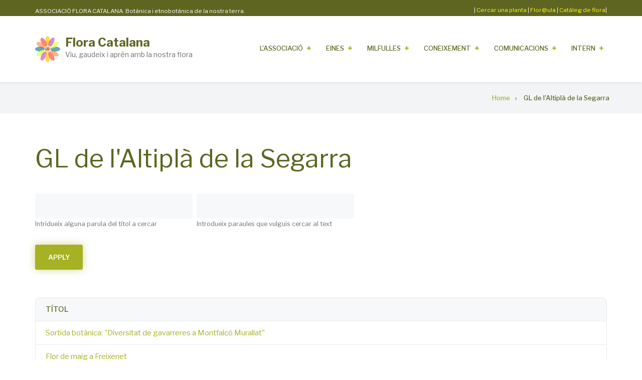

--- FILE ---
content_type: text/html; charset=UTF-8
request_url: https://floracatalana.cat/drupal843/taxonomy/term/548?title=&body_value=&page=1
body_size: 11573
content:
<!DOCTYPE html>
<html lang="en" dir="ltr">
  <head>
    <meta charset="utf-8" />
<meta name="Generator" content="Drupal 9 (https://www.drupal.org)" />
<meta name="MobileOptimized" content="width" />
<meta name="HandheldFriendly" content="true" />
<meta name="viewport" content="width=device-width, initial-scale=1.0" />
<link rel="icon" href="/drupal843/sites/default/files/logo.png" type="image/png" />
<link rel="alternate" type="application/rss+xml" title="GL de l&amp;#039;Altiplà de la Segarra" href="http://floracatalana.cat/drupal843/taxonomy/term/548/feed?title=&amp;body_value=" />

    <title>GL de l&#039;Altiplà de la Segarra | Flora Catalana</title>
    <link rel="stylesheet" media="all" href="/drupal843/sites/default/files/css/css_G0FgNAtWpx6fIj7fPcdIyisI3gwO5IacWx--r_1cPqg.css" />
<link rel="stylesheet" media="all" href="/drupal843/sites/default/files/css/css_Z1JFeQAQIY48kLzltLJqiJVUxE8ljciRhVuyTUAFUlQ.css" />
<link rel="stylesheet" media="all" href="/drupal843/themes/custom/enterpriseplus/css/components/messages.css?t8ntnj" />
<link rel="stylesheet" media="all" href="/drupal843/sites/default/files/css/css_5l40apSwwRtiywZvBjIXsIHdaLv3HjswQPldS7aWu2U.css" />
<link rel="stylesheet" media="all" href="//fonts.googleapis.com/css?family=Libre+Franklin:300,400,400i,500,500i,600,700&amp;amp;subset=latin-ext" />
<link rel="stylesheet" media="all" href="//fonts.googleapis.com/css?family=Source+Code+Pro&amp;subset=latin,latin-ext" />
<link rel="stylesheet" media="all" href="//fonts.googleapis.com/css?family=PT+Serif:400,700,400italic,700italic&amp;subset=latin,latin-ext" />
<link rel="stylesheet" media="all" href="/drupal843/sites/default/files/css/css_8veqHEKKvNhvgap6lzDZy-CuAegVE-Hr7gGsJqum4fA.css" />
<link rel="stylesheet" media="all" href="/drupal843/themes/custom/enterpriseplus/css/theme/color-lime.css?t8ntnj" />
<link rel="stylesheet" media="all" href="/drupal843/sites/default/files/css/css_AbpHGcgLb-kRsJGnwFEktk7uzpZOCcBY74-YBdrKVGs.css" />

    
  </head>
  <body class="fontyourface layout-no-sidebars wide hff-43 pff-43 sff-43 slff-43 fixed-header-enabled slideout-side-right transparent-header-active path-taxonomy">
        <a href="#main-content" class="visually-hidden focusable skip-link">
      Skip to main content
    </a>
    
      <div class="dialog-off-canvas-main-canvas" data-off-canvas-main-canvas>
    
<div class="page-container">

          <div class="header-container">

                      <div class="clearfix header-top-highlighted region--light-typography region--dark-background">
          <div class="container">
                        <div class="clearfix header-top-highlighted__container fade"
                              data-animate-effect="fadeIn"
              >
              <div class="row">
                                  <div class="col-md-12">
                                        <div class="clearfix header-top-highlighted__section header-top-highlighted-first">
                        <div class="region region-header-top-highlighted-first">
    <div id="block-headercontacte" class="clearfix block block-block-content block-block-contentc9f9b16e-5cc9-440e-9834-be607610bb1f">
  
    
      <div class="content">
      
            <div class="clearfix text-formatted field field--name-body field--type-text-with-summary field--label-hidden field__item"><div style="float:left;margin-top:12px;margin-bottom=9px;width:48%;font-size: calc(0.5em + 0.4vw);">ASSOCIACIÓ FLORA CATALANA. Botànica i etnobotànica de la nostra terra.</div>

<div align="right" style="float:right; width:48%;margin-top:10px;font-size: calc(0.5em + 0.4vw);"><font color="white">|</font> <a href="/flora/cercador-principal" target="blank"><font color="yellow">Cercar una planta</font></a> <font color="white">|</font> <a href="http://floracatalana.site/floraula/login/index.php" target="blank"><font color="yellow">Flor@ula</font></a> <font color="white">|</font> <a href="/flora/cataleg" target="blank"><font color="yellow">Catàleg de flora</font></a><font color="white">|</font></div>
<!-- <a href="https://floracatalana.host/flora/cataleg" target="blank"><font color="white"> Nou Catàleg de flora (en prova) </font></a><font color="yellow">|</font></div> --><!-- <div align="center" style="float:right;padding:1px;padding-top:4px;margin-bottom:11px;background-color:#FDEBD0;border-radius:10px;width:35%;"><a href="http://www.floracatalana.cat/flora/cataleg"><font color="red">&nbsp;&nbsp;&nbsp;&nbsp;CATÀLEG DE FLORA&nbsp;&nbsp;&nbsp;&nbsp;</font></a></div>

<div align="center" style="float:right;margin-right:2%;padding:2px;margin-bottom:11px;background-color:#FFFFFF;width:30%;border-radius: 10px;"><a href="/flora/vasculars/taxonsfinalssinonimsnocodi"><font color="blue">&nbsp;&nbsp;&nbsp;&nbsp;Cercar p. vascular&nbsp;&nbsp;&nbsp;&nbsp;</font></a></div>

<div align="center" style="float:right;margin-right:1%;padding:2px;margin-bottom:11px;background-color:#FFFFFF;width:30%;border-radius: 10px;"><a href="/flora/briofits/taxonsfinalsnocodi"><font color="blue">&nbsp;&nbsp;&nbsp;&nbsp;Cercar briòfit&nbsp;&nbsp;&nbsp;&nbsp;</font></a></div>
</div> --></div>
      
    </div>
  </div>

  </div>

                    </div>
                                      </div>
                                              </div>
            </div>
                      </div>
        </div>
              
      
                      <header role="banner" class="clearfix header region--dark-typography region--white-background fixed-width two-columns">
          <div class="container">
                        <div class="clearfix header__container">
              <div class="row">
                                  <div class="col-md-4">
                                        <div class="clearfix header__section header-first">
                        <div class="region region-header-first">
    <div id="block-enterpriseplus-branding" class="clearfix site-branding block block-system block-system-branding-block">
  
    
    <div class="logo-and-site-name-wrapper clearfix">
          <div class="logo">
        <a href="/drupal843/" title="Home" rel="home" class="site-branding__logo">
          <img src="/drupal843/sites/default/files/logo.png" alt="Home" />
        </a>
      </div>
              <div class="site-name site-branding__name">
        <a href="/drupal843/" title="Home" rel="home">Flora Catalana</a>
      </div>
              <div class="site-slogan site-branding__slogan">Viu, gaudeix i aprèn amb la nostra flora</div>
      </div>
</div>

  </div>

                    </div>
                                      </div>
                                                  <div class="col-md-8">
                                        <div class="clearfix header__section header-second">
                        <div class="region region-header">
    <div id="block-menuprincipal" class="clearfix block block-superfish block-superfishmain">
  
    
      <div class="content">
      
<ul id="superfish-main" class="menu sf-menu sf-main sf-horizontal sf-style-none">
  
<li id="main-menu-link-contenta204e64c-f76d-4562-b264-fc3cb996dd54" class="sf-depth-1 menuparent"><a href="/drupal843/associacio" class="sf-depth-1 menuparent">L&#039;Associació    </a><ul><li id="main-menu-link-content20959ce7-77b5-4d52-b5cf-d53758c19ab2" class="sf-depth-2 sf-no-children"><a href="/drupal843/associacio/floracatalana" class="sf-depth-2">Flora Catalana</a></li><li id="main-menu-link-contenteba3d9bf-b2c0-4e4b-901b-7af167c8fe54" class="sf-depth-2 sf-no-children"><a href="/drupal843/associacio/historiafloracatalana" class="sf-depth-2">Història de Flora Catalana</a></li><li id="main-menu-link-content10de3581-e9dc-4974-9edd-e7b19f95e875" class="sf-depth-2 menuparent"><a href="/drupal843/associacio/organitzacio" class="sf-depth-2 menuparent">Estructura i organització</a><ul><li id="main-menu-link-contentf5708c05-647f-4416-a6c2-e3c5a12bc8a6" class="sf-depth-3 sf-no-children"><a href="/drupal843/associacio/organitzacio/junta" class="sf-depth-3">Junta Directiva </a></li><li id="main-menu-link-content54799e01-cda0-4be3-9ec5-2840ef85ce2f" class="sf-depth-3 sf-no-children"><a href="/drupal843/associacio/organitzacio/comunicacio" title="Grup de Treball de Comunicació" class="sf-depth-3">GT de Comunicació</a></li><li id="main-menu-link-content6383aac7-e479-4814-bff5-0456849a8e01" class="sf-depth-3 menuparent"><a href="/drupal843/associacio/organitzacio/vcletnobotanica" class="sf-depth-3 menuparent">VCL d&#039;Etnobotànica</a><ul><li id="main-menu-link-content8413a709-79ee-488f-b426-6ce55fadc516" class="sf-depth-4 sf-no-children"><a href="/drupal843/associacio/organitzacio/vcletnobotanica/redaccio" title="Grup de Treball de Redacció" class="sf-depth-4">GT d&#039;Editors</a></li><li id="main-menu-link-content06dcbda6-1184-4d20-828a-3c7b46ea5959" class="sf-depth-4 sf-no-children"><a href="/drupal843/associacio/organitzacio/vcletnobotanica/itineraris" title="Grup de Treball d&#039;Itineraris" class="sf-depth-4">GT d&#039;Itineraris</a></li><li id="main-menu-link-content6bee3e34-3856-485d-9341-4c39fb56a3cc" class="sf-depth-4 sf-no-children"><a href="/drupal843/associacio/organitzacio/vcletnobotanica/llentiscle" class="sf-depth-4">GT del Llentiscle</a></li><li id="main-menu-link-content70eaa343-6f6e-4640-a452-1234f841a40e" class="sf-depth-4 sf-no-children"><a href="/drupal843/milfulles/equip/redactors" class="sf-depth-4">Redactors</a></li><li id="main-menu-link-content1671f415-cac3-4a65-b07f-f3c794e3555a" class="sf-depth-4 sf-no-children"><a href="/drupal843/milfulles/equip/supervisors" class="sf-depth-4">Supervisors</a></li><li id="main-menu-link-content12dc8984-885b-42e8-b4b4-351f7b2c31a2" class="sf-depth-4 sf-no-children"><a href="/drupal843/milfulles/equip/colaboradors" class="sf-depth-4">Col·laboradors</a></li><li id="main-menu-link-contenta654a336-c508-4e9b-b48f-37ef5904e037" class="sf-depth-4 sf-no-children"><a href="/drupal843/associacio/organitzacio/revisors/equip" class="sf-depth-4">Revisors lingüístics</a></li></ul></li><li id="main-menu-link-contente2dd5224-4d2d-4127-a635-03112620d4bb" class="sf-depth-3 menuparent"><a href="/drupal843/associacio/organitzacio/vclhistoria" class="sf-depth-3 menuparent">VCL d&#039;Història</a><ul><li id="main-menu-link-content26dfa92b-f87c-4d11-adcb-302ff046bb5d" class="sf-depth-4 sf-no-children"><a href="/drupal843/associacio/organitzacio/vclhistoria/botanicscatalans" title="Grup de Treball de Botànics Catalans" class="sf-depth-4">GT de Botànics Catalans</a></li></ul></li><li id="main-menu-link-content5edc1cab-129a-4fa1-89e8-cdd67fd9f86f" class="sf-depth-3 menuparent"><a href="/drupal843/associacio/organitzacio/vclinformatica" class="sf-depth-3 menuparent">VCL d&#039;Informàtica</a><ul><li id="main-menu-link-content5ff20969-e2f8-4aa7-a578-efe3a4c8ed1c" class="sf-depth-4 sf-no-children"><a href="/drupal843/associacio/organitzacio/vclinformatica/web" title="Grup de Treball de Web" class="sf-depth-4">GT de Desenvolupament</a></li><li id="main-menu-link-content9daf8378-6def-4833-a3fe-fc08a0d5ef74" class="sf-depth-4 sf-no-children"><a href="/drupal843/associacio/organitzacio/vclinformatica/maquetacio" title="Grup de Treball de Maquetació" class="sf-depth-4">GT de Maquetació</a></li><li id="main-menu-link-content03b2ac42-ad0d-413a-a07d-d772cc384724" class="sf-depth-4 sf-no-children"><a href="/drupal843/associacio/organitzacio/vclinformatica/gtglossaris" class="sf-depth-4">GT de Glossaris</a></li></ul></li><li id="main-menu-link-contentbd065f1c-a193-42d6-a053-6f8a49a002ff" class="sf-depth-3 menuparent"><a href="/drupal843/associacio/organitzacio/vclbotanica" class="sf-depth-3 menuparent">VCL de Botànica</a><ul><li id="main-menu-link-contente4495675-ca3c-4e57-8b61-01a2304f3ee8" class="sf-depth-4 sf-no-children"><a href="/drupal843/associacio/organitzacio/vclbotanica/vasculars" title="GT de Vasculars" class="sf-depth-4">GT de Vasculars</a></li><li id="main-menu-link-content1010429a-582c-46b3-95b2-8d0a3476b904" class="sf-depth-4 sf-no-children"><a href="/drupal843/associacio/organitzacio/vclbotanica/briofits" title="Grup de Treball de Briòfits" class="sf-depth-4">GT de Briòfits</a></li><li id="main-menu-link-contentdb14329b-5a63-4d00-aadc-6c5768752758" class="sf-depth-4 sf-no-children"><a href="/drupal843/associacio/organitzacio/vclbotanica/fotografia" title="Grup de Treball de Fotografia" class="sf-depth-4">GT de Fotografia</a></li><li id="main-menu-link-contentda4f9124-70b2-4d19-884c-e4d7c10fb8f1" class="sf-depth-4 sf-no-children"><a href="/drupal843/associacio/organitzacio/vclbotanica/claus" title="Grup de Treball d&#039;Identificació" class="sf-depth-4">GT de Claus dicotòmiques</a></li><li id="main-menu-link-content671949ad-fb24-4667-a6dc-f900412068aa" class="sf-depth-4 sf-no-children"><a href="/drupal843/associacio/organitzacio/vclbotanica/fitohab" class="sf-depth-4">GR FITOHAB</a></li></ul></li><li id="main-menu-link-contente6f235db-effa-424d-a9bc-02b0c3f7b06e" class="sf-depth-3 sf-no-children"><a href="/drupal843/associacio/grupslocals" class="sf-depth-3">Model territorial</a></li></ul></li><li id="main-menu-link-contenta2c52a7c-6557-4239-a870-718b4e67363f" class="sf-depth-2 sf-no-children"><a href="/drupal843/associacio/grupslocals" class="sf-depth-2">Model territorial</a></li><li id="main-menu-link-contentabe47cce-85de-4b4c-a920-6a0c936ad091" class="sf-depth-2 sf-no-children"><a href="/drupal843/associacio/grupsdetreball" class="sf-depth-2">Grups de Treball</a></li><li id="main-menu-link-contentd9130b5f-3ed7-412f-a319-2a22b42844d4" class="sf-depth-2 sf-no-children"><a href="/drupal843/associacio/associarse" class="sf-depth-2">Com associar-se</a></li><li id="main-menu-link-content4fdcf590-5acd-4e83-a72e-b2df70e12c08" class="sf-depth-2 sf-no-children"><a href="/drupal843/associacio/comcitarnos" class="sf-depth-2">Com citar-nos</a></li><li id="main-menu-link-content801721bc-8e9c-46c1-b586-361cf96e5963" class="sf-depth-2 menuparent"><a href="/drupal843/associacio/credits" class="sf-depth-2 menuparent">Agraïments</a><ul><li id="main-views-viewviewsagraiments-col-laboradorspage-1" class="sf-depth-3 sf-no-children"><a href="/drupal843/associacio/credits/agraimentcolaboradors" title="Agraïment a tots els personal i col·laboradors de Flora Catalana" class="sf-depth-3">Agraïmet a persones</a></li><li id="main-menu-link-content9963b8c8-7555-4169-9ecb-e5ba29a4d886" class="sf-depth-3 sf-no-children"><a href="/drupal843/associacio/credits/ajutseconomics" class="sf-depth-3">Agraïments als ajuts econòmics</a></li><li id="main-menu-link-content7ff2d012-85b5-4b41-814e-b0650a819964" class="sf-depth-3 sf-no-children"><a href="/drupal843/associacio/credits/entitats" class="sf-depth-3">Agraïments especials i a entitats</a></li></ul></li><li id="main-menu-link-content60169997-b0b8-418c-aa8e-97dafc78f129" class="sf-depth-2 sf-no-children"><a href="http://www.floracatalana.cat/drupal843/associacio/creditsweb" class="sf-depth-2 sf-external">Crèdits de la Web</a></li><li id="main-menu-link-content2be40b9d-439f-4368-a961-cb315ecedb49" class="sf-depth-2 sf-no-children"><a href="/drupal843/sites/default/files/inline-images/imatge_corporativa.pdf" class="sf-depth-2">Imatge corporativa</a></li></ul></li><li id="main-menu-link-contente4708ac6-b0cb-4850-a260-eaf3ee71edb1" class="sf-depth-1 menuparent"><a href="/drupal843/eines" class="sf-depth-1 menuparent">Eines</a><ul><li id="main-menu-link-content9675f300-ef97-4b1f-a282-28563c794f9e" class="sf-depth-2 menuparent"><a href="/drupal843/eines/web" class="sf-depth-2 menuparent">La Web</a><ul><li id="main-menu-link-contentcdc44cb7-9fdd-4a03-9849-57f32a783782" class="sf-depth-3 sf-no-children"><a href="http://www.floracatalana.cat/drupal843" class="sf-depth-3 sf-external">Web de Flora Catalana</a></li><li id="main-menu-link-contentc79702c5-f408-49d2-96e1-db0c2c354713" class="sf-depth-3 sf-no-children"><a href="/drupal843/associacio/organitzacio/vclinformatica/web" class="sf-depth-3">Grup de Treball</a></li><li id="main-views-viewviewsweb-equip-huma-page-1" class="sf-depth-3 sf-no-children"><a href="/drupal843/eines/web/equip" title="Equip humà del GT de la Web" class="sf-depth-3">Equip humà</a></li></ul></li><li id="main-menu-link-contentabbb3267-bc6e-4156-b946-6f34fa590641" class="sf-depth-2 menuparent"><a href="/drupal843/eines/cataleg" class="sf-depth-2 menuparent">Catàleg de flora</a><ul><li id="main-menu-link-content13ff6cfa-0f70-4b3d-a9ed-8ae2de9c5d97" class="sf-depth-3 sf-no-children"><a href="http://www.floracatalana.cat/flora/vasculars" class="sf-depth-3 sf-external">Flora vascular</a></li><li id="main-menu-link-content0f980b16-33ce-4013-8499-70a98825d782" class="sf-depth-3 sf-no-children"><a href="http://www.floracatalana.cat/flora/briofits" class="sf-depth-3 sf-external">Flora Briofítica</a></li><li id="main-menu-link-content338b1d29-8ba8-436d-b6af-11c24e558928" class="sf-depth-3 menuparent"><a href="/drupal843/eines/cataleg/grupstreballcataleg" class="sf-depth-3 menuparent">Grups de Treball</a><ul><li id="main-menu-link-contentada9a73d-9a95-410d-88fc-c482abb2ff9d" class="sf-depth-4 sf-no-children"><a href="/drupal843/associacio/organitzacio/vclbotanica/vasculars" class="sf-depth-4">GT Vasculars</a></li><li id="main-menu-link-content0e95e343-4e44-4861-b501-a7cd2ea9e1e0" class="sf-depth-4 sf-no-children"><a href="/drupal843/associacio/organitzacio/vclbotanica/briofits" class="sf-depth-4">GT Briòfits</a></li><li id="main-menu-link-contentdcc20bd1-09d1-4b32-b28b-6d0ee2d1ec94" class="sf-depth-4 sf-no-children"><a href="/drupal843/associacio/organitzacio/vclbotanica/fotografia" class="sf-depth-4">GT Fotografia</a></li><li id="main-menu-link-content21910c26-027d-46ee-97c0-869474ccdb4e" class="sf-depth-4 sf-no-children"><a href="/drupal843/associacio/organitzacio/vclinformatica/web" class="sf-depth-4">GT Desenvolupament</a></li></ul></li><li id="main-menu-link-contentbc62e423-e030-4def-b0c8-fc6a35bad99b" class="sf-depth-3 menuparent"><a href="/drupal843/eines/cataleg/equipcataleg" class="sf-depth-3 menuparent">Equip humà</a><ul><li id="main-views-viewviewsgt-vasculars-equip-huma-page-1" class="sf-depth-4 sf-no-children"><a href="/drupal843/eines/cataleg/equip/eqvasculars" title="Equip humà del GT de Vasculars" class="sf-depth-4">GT Vasculars</a></li><li id="main-views-viewviewsgrup-de-treball-de-briofits-equip-huma-page-1" class="sf-depth-4 sf-no-children"><a href="/drupal843/eines/cataleg/equip/eqbriofits" title="Equip humà del GT de briòfits" class="sf-depth-4">GT Briòfits</a></li><li id="main-views-viewviewsgt-fotografia-equip-huma-page-1" class="sf-depth-4 sf-no-children"><a href="/drupal843/eines/cataleg/equip/eqfotografia" title="Equip humà del GT de Fotografia" class="sf-depth-4">GT Fotografia</a></li><li id="main-views-viewviewsgt-llentiscle-equip-huma-page-1" class="sf-depth-4 sf-no-children"><a href="/drupal843/associacio/organitzacio/vcletnobotanica/gtllentiscle" title="Equip humà del GT de Fotografia" class="sf-depth-4">GT Fotografia</a></li><li id="main-menu-link-contentb4ab1059-ab40-4a27-9d09-794d9ca16c72" class="sf-depth-4 sf-no-children"><a href="/drupal843/eines/web/equip" class="sf-depth-4">GT Desenvolupament</a></li><li id="main-views-viewviewsgt-continguts-equip-huma-page-1" class="sf-depth-4 sf-no-children"><a href="/drupal843/eines/cataleg/equip/eqcontinguts" title="Equip humà del GT de Continguts" class="sf-depth-4">GT Continguts</a></li></ul></li></ul></li><li id="main-menu-link-content567796d7-4787-4c81-a951-1b6a4025b76d" class="sf-depth-2 menuparent"><a href="/drupal843/eines/itineraris" class="sf-depth-2 menuparent">Itineraris</a><ul><li id="main-views-viewviewscercador-d-itinerarispage-1" class="sf-depth-3 menuparent"><a href="/drupal843/eines/itineraris/cercador" class="sf-depth-3 menuparent">Itineraris</a><ul><li id="main-views-viewviewscercador-d-itineraris-baix-terpage-1" class="sf-depth-4 sf-no-children"><a href="/drupal843/eines/itineraris/cercador/baixter" class="sf-depth-4">Itineraris Baix Ter</a></li><li id="main-views-viewviewscercador-d-itineraris-penedespage-1" class="sf-depth-4 sf-no-children"><a href="/drupal843/eines/itineraris/cercador/penedes" class="sf-depth-4">Itineraris Penedès</a></li><li id="main-views-viewviewscercador-d-itineraris-pla-estanypage-1" class="sf-depth-4 sf-no-children"><a href="/drupal843/eines/itineraris/cercador/plaestany" class="sf-depth-4">Itineraris Pla de l&#039;Estany</a></li></ul></li><li id="main-menu-link-contentb7c57923-85d1-4b55-bf37-e1c8109b083b" class="sf-depth-3 sf-no-children"><a href="/drupal843/associacio/organitzacio/vcletnobotanica/itineraris" class="sf-depth-3">Grup de treball</a></li><li id="main-views-viewviewsitineraris-equip-huma-redactorspage-1" class="sf-depth-3 sf-no-children"><a href="/drupal843/eines/itineraris/equip" title="Equip humà del GT d&#039;Itineraris" class="sf-depth-3">Equip humà</a></li></ul></li><li id="main-menu-link-content1ca199b4-cbdf-4bb9-b218-84ff3c7c44ce" class="sf-depth-2 menuparent"><a href="/drupal843/eines/claus" title="Claus dicotòmiques" class="sf-depth-2 menuparent">Claus dicotòmiques</a><ul><li id="main-views-viewviewsclau-generalpage-1" class="sf-depth-3 sf-no-children"><a href="/drupal843/eines/claus/claugeneral" title="Claus dicotòmiques generals" class="sf-depth-3">Claus generals</a></li><li id="main-views-viewviewsclaus-familiespage-1" class="sf-depth-3 sf-no-children"><a href="/drupal843/eines/claus/families" title="Claus dicotòmiques de famílies" class="sf-depth-3">Claus de famílies</a></li><li id="main-views-viewviewsclaus-generespage-1" class="sf-depth-3 sf-no-children"><a href="/drupal843/eines/claus/generes" title="Claus dicotòmiques de gènere" class="sf-depth-3">Claus de gènere</a></li><li id="main-menu-link-content793204b2-fd17-4716-bc1d-059262e2dfc5" class="sf-depth-3 sf-no-children"><a href="/drupal843/associacio/organitzacio/vclbotanica/claus" class="sf-depth-3">Grup de treball</a></li><li id="main-views-viewviewsduplicate-of-itineraris-equip-huma-page-1" class="sf-depth-3 sf-no-children"><a href="/drupal843/eines/claus/equip" title="Equip humà del GT de Claus Dicotòmiques" class="sf-depth-3">Equip humà</a></li></ul></li><li id="main-menu-link-contentd7dd27aa-e5ab-40d7-872c-90b4b27af0fb" class="sf-depth-2 menuparent"><a href="/drupal843/eines/glossaris" class="sf-depth-2 menuparent">Glossaris</a><ul><li id="main-views-viewviewsglossari-totalpage-1" class="sf-depth-3 sf-no-children"><a href="/drupal843/eines/glossaris/glossarigeneral" title="Glossari de botànica de FloraCatalana" class="sf-depth-3">Glossari general</a></li><li id="main-views-viewviewsglossari-etimologicpage-1" class="sf-depth-3 sf-no-children"><a href="/drupal843/eines/glossaris/glossarietimologic" title="Glossari etimològic de FloraCatalana" class="sf-depth-3">Glossari d&#039;etimologia</a></li><li id="main-views-viewviewsglossari-botanicapage-1" class="sf-depth-3 sf-no-children"><a href="/drupal843/eines/glossaris/glossaribotanica" title="Glossari de botànica de FloraCatalana" class="sf-depth-3">Glossari de botànica</a></li><li id="main-menu-link-content08cd1682-b808-49be-a0e7-3791c2c712ff" class="sf-depth-3 sf-no-children"><a href="/drupal843/eines/glossaris/glossaribriofits" class="sf-depth-3">Glossari de briòfits</a></li><li id="main-views-viewviewsglossari-etnobotanicapage-1" class="sf-depth-3 sf-no-children"><a href="/drupal843/eines/glossaris/glossarietnobotanica" title="Glossari de botànica de FloraCatalana" class="sf-depth-3">Glossari d&#039;etnobotànica</a></li><li id="main-menu-link-contentde8efafd-b953-45d9-a210-9cf496fc060e" class="sf-depth-3 sf-no-children"><a href="/drupal843/associacio/organitzacio/vclinformatica/gtglossaris" class="sf-depth-3">Grup de treball</a></li><li id="main-views-viewviewsglossaris-equip-huma-page-1" class="sf-depth-3 sf-no-children"><a href="/drupal843/eines/glossaris/equip" title="Equip humà del GT de Glossaris" class="sf-depth-3">Equip humà</a></li></ul></li><li id="main-views-viewviewsllistespage-1" class="sf-depth-2 menuparent"><a href="/drupal843/eines/llistes" class="sf-depth-2 menuparent">Llistes de plantes</a><ul><li id="main-views-viewviewsllistes-plaestanypage-1" class="sf-depth-3 sf-no-children"><a href="/drupal843/eines/llistes/plaestany" class="sf-depth-3">GL Pla de l&#039;Estany</a></li><li id="main-views-viewviewsllistes-barcelones-i-baix-llobregatpage-1" class="sf-depth-3 sf-no-children"><a href="/drupal843/eines/llistes/bcnbll" class="sf-depth-3">GL del Barcelonès i Baix Llobregat</a></li><li id="main-views-viewviewsllistes-moianespage-1" class="sf-depth-3 sf-no-children"><a href="/drupal843/eines/llistes/moianes" class="sf-depth-3">GL del Moianès</a></li><li id="main-views-viewviewsllistes-vallespage-1" class="sf-depth-3 sf-no-children"><a href="/drupal843/eines/llistes/valles" class="sf-depth-3">GL del Vallès</a></li></ul></li></ul></li><li id="main-menu-link-content51d66733-9082-402f-b285-d76d56df79e4" class="sf-depth-1 menuparent"><a href="/drupal843/milfulles" class="sf-depth-1 menuparent">Milfulles</a><ul><li id="main-menu-link-content40afaa54-7114-4e06-8ceb-351f17c065a8" class="sf-depth-2 sf-no-children"><a href="/drupal843/milfulles/numeros" class="sf-depth-2">Números i descàrregues</a></li><li id="main-menu-link-contentb632bc37-433a-4787-b521-f3286fde622b" class="sf-depth-2 sf-no-children"><a href="/drupal843/milfulles/coleccionshp" class="sf-depth-2">Col·leccions d&#039;articles</a></li><li id="main-menu-link-contentab44af35-9a55-4994-95ca-f39e7a5aee07" class="sf-depth-2 menuparent"><a href="/drupal843/milfulles/articles" class="sf-depth-2 menuparent">Cercador d&#039;articles</a><ul><li id="main-views-viewviewsmilfulles-articles-associaciopage-1" class="sf-depth-3 sf-no-children"><a href="/drupal843/milfulles/articles/racosoci" title="Secció &quot;Racó del soci&quot; de Milfulles" class="sf-depth-3">Secció &quot;Racó del soci&quot;</a></li><li id="main-views-viewviewsmilfulles-articles-botanicapage-1" class="sf-depth-3 sf-no-children"><a href="/drupal843/milfulles/articles/botanica" title="Secció de Botànica de Milfulles" class="sf-depth-3">Secció Botànica</a></li><li id="main-views-viewviewsmilfulles-articles-cuinapage-1" class="sf-depth-3 sf-no-children"><a href="/drupal843/milfulles/articles/cuina" title="Secció de Cuina de Milfulles" class="sf-depth-3">Secció Cuina</a></li><li id="main-views-viewviewsmilfulles-articles-cultiupage-1" class="sf-depth-3 sf-no-children"><a href="/drupal843/milfulles/articles/cultiu" title="Secció Cultiu de Milfulles" class="sf-depth-3">Secció Cultiu</a></li><li id="main-views-viewviewsmilfulles-articles-entrevistapage-1" class="sf-depth-3 sf-no-children"><a href="/drupal843/milfulles/articles/entrevista" title="Secció de Entrevista de Milfulles" class="sf-depth-3">Secció Entrevista</a></li><li id="main-views-viewviewsmilfulles-articles-escolespage-1" class="sf-depth-3 sf-no-children"><a href="/drupal843/milfulles/articles/escoles" title="Secció d&#039;Escoles de Milfulles" class="sf-depth-3">Secció Escoles</a></li><li id="main-views-viewviewsmilfulles-articles-etnobotanicapage-1" class="sf-depth-3 sf-no-children"><a href="/drupal843/milfulles/articles/etnobotanica" title="Secció de Etnobotànica de Milfulles" class="sf-depth-3">Secció Etnobotànica</a></li><li id="main-views-viewviewsmilfulles-articles-historiapage-1" class="sf-depth-3 sf-no-children"><a href="/drupal843/milfulles/articles/historia" title="Secció d&#039;Història de Milfulles" class="sf-depth-3">Secció Història</a></li><li id="main-views-viewviewsmilfulles-articles-itinerarispage-1" class="sf-depth-3 sf-no-children"><a href="/drupal843/milfulles/articles/itineraris" title="Secció d&#039;Itineraris de Milfulles" class="sf-depth-3">Secció Itineraris</a></li><li id="main-views-viewviewsmilfulles-articles-noticiespage-1" class="sf-depth-3 sf-no-children"><a href="/drupal843/milfulles/articles/noticies" title="Secció de Notícies de Milfulles" class="sf-depth-3">Secció Notícies</a></li><li id="main-views-viewviewsmilfulles-articles-recursospage-1" class="sf-depth-3 sf-no-children"><a href="/drupal843/milfulles/articles/recursos" title="Secció de Recursos de Milfulles" class="sf-depth-3">Secció Recursos</a></li></ul></li><li id="main-menu-link-content7ca20e97-7fc4-4e4a-b6a6-7352a4fe56a8" class="sf-depth-2 sf-no-children"><a href="/drupal843/milfulles/subscripcio" class="sf-depth-2">Subscripció a Milfulles</a></li><li id="main-menu-link-content8130dc42-ea96-4968-876d-97bd6b14f047" class="sf-depth-2 sf-no-children"><a href="/drupal843/milfulles/publicitat" title="Anunciar-se a Milfulles" class="sf-depth-2">Anunciar-se a Milfulles</a></li><li id="main-menu-link-contentbc1edf15-8154-4b61-abe5-d43b17e957eb" class="sf-depth-2 sf-no-children"><a href="/drupal843/milfulles/precaucions" class="sf-depth-2">Responsabilitat i precaucions</a></li><li id="main-menu-link-contentf86103ab-d1bf-48ac-a46c-358b71efecf8" class="sf-depth-2 menuparent"><a href="/drupal843/milfulles/gtrevista" class="sf-depth-2 menuparent">Grups de Treball</a><ul><li id="main-menu-link-content58c673d2-1636-4a27-a20f-597ac76f4149" class="sf-depth-3 sf-no-children"><a href="/drupal843/associacio/organitzacio/vcletnobotanica/redaccio" class="sf-depth-3">GT d&#039;Editors</a></li><li id="main-menu-link-content67674f98-c6ea-4ed9-9684-976cc4dcad83" class="sf-depth-3 sf-no-children"><a href="/drupal843/associacio/organitzacio/vclinformatica/maquetacio" class="sf-depth-3">GT Maquetació</a></li></ul></li><li id="main-menu-link-contentf4f39acc-f6ce-47d1-9de8-5144ce2e5406" class="sf-depth-2 menuparent"><a href="/drupal843/milfulles/equiphuma" title="Equip humà de Milfulles" class="sf-depth-2 menuparent">Equip humà</a><ul><li id="main-views-viewviewsmilfulles-equip-huma-gt-redacciopage-1" class="sf-depth-3 sf-no-children"><a href="/drupal843/milfulles/equip/gtredaccio" title="Grup de Treball de Redacció" class="sf-depth-3">GT d&#039;Editors</a></li><li id="main-views-viewviewsmilfulles-equip-humapage-1" class="sf-depth-3 sf-no-children"><a href="/drupal843/milfulles/equip/gtmaquetacio" title="GT Maquetació" class="sf-depth-3">GT Maquetació</a></li><li id="main-views-viewviewsmilfulles-equip-huma-redactorspage-1" class="sf-depth-3 sf-no-children"><a href="/drupal843/milfulles/equip/redactors" title="Redactors de Milfulles" class="sf-depth-3">Redactors</a></li><li id="main-views-viewviewsmilfulles-equip-huma-supervisorspage-1" class="sf-depth-3 sf-no-children"><a href="/drupal843/milfulles/equip/supervisors" title="Supervisors de Milfulles" class="sf-depth-3">Supervisors</a></li><li id="main-views-viewviewsmilfulles-equip-huma-col-laboradorspage-1" class="sf-depth-3 sf-no-children"><a href="/drupal843/milfulles/equip/colaboradors" title="Col·laboradors de Milfulles" class="sf-depth-3">Col·laboradors</a></li><li id="main-menu-link-content8e9fe3c0-4455-469f-91b0-9bf957dc4ded" class="sf-depth-3 sf-no-children"><a href="/drupal843/associacio/organitzacio/revisors/equip" class="sf-depth-3">Revisors lingüístics</a></li></ul></li></ul></li><li id="main-menu-link-contentf6ebe090-11c4-433e-b036-38154627ec2f" class="sf-depth-1 menuparent"><a href="/drupal843/aprendre" class="sf-depth-1 menuparent">Coneixement</a><ul><li id="main-menu-link-contentadb3d8ec-fd28-49db-a2e2-d5bee62a7b49" class="sf-depth-2 sf-no-children"><a href="http://floracatalana.site/floraula/login/index.php" title="Aula Virtual de Flora Catalana" class="sf-depth-2 sf-external">Flor@ula - Aula Virtual</a></li><li id="main-menu-link-content2d385241-221e-4f05-8995-f0bd2c722399" class="sf-depth-2 menuparent"><a href="/drupal843/aprendre/cursos" class="sf-depth-2 menuparent">Cursos</a><ul><li id="main-views-viewviewscursos-de-formaciopage-1" class="sf-depth-3 sf-no-children"><a href="/drupal843/aprendre/cursos/cursos" title="Cursos de formació" class="sf-depth-3">Cursos de formació</a></li><li id="main-views-viewviewscursos-equip-huma-page-1" class="sf-depth-3 sf-no-children"><a href="/drupal843/aprendre/cursos/docents" title="Equip humà dels cursos de Flora Catalana" class="sf-depth-3">Personal docent</a></li><li id="main-views-viewviewscertificatspage-1" class="sf-depth-3 sf-no-children"><a href="/drupal843/aprendre/cursos/certificats" title="Certificats dels cursos" class="sf-depth-3">Certificats (CSV)</a></li></ul></li><li id="main-menu-link-contentac847b6c-a6d0-4241-b2b6-94560ff0aebe" class="sf-depth-2 menuparent"><a href="/drupal843/aprendre/coleccions" class="sf-depth-2 menuparent">Col·leccions</a><ul><li id="main-menu-link-content3b111304-3eb0-49cc-90da-0cab5a5c0009" class="sf-depth-3 sf-no-children"><a href="http://plantas-usuals-iluminadas.blogspot.com/" class="sf-depth-3 sf-external">Joseph Peix</a></li></ul></li><li id="main-views-viewviewsconcursos-de-fotografiapage-1" class="sf-depth-2 sf-no-children"><a href="/drupal843/aprendre/concursos" class="sf-depth-2">Concursos de fotografia</a></li><li id="main-menu-link-contentf642a4ee-e56d-422a-9764-aac335bd3bb5" class="sf-depth-2 menuparent"><a href="/drupal843/aprendre/fons" class="sf-depth-2 menuparent">Fons documental</a><ul><li id="main-views-viewviewsenllacos-bibliografiapage-1" class="sf-depth-3 sf-no-children"><a href="/drupal843/aprendre/fons/urls" title="Base de dades d&#039;enllaços" class="sf-depth-3">Enllaços</a></li><li id="main-views-viewviewsllibres-i-bibliografia-fons-actualpage-1" class="sf-depth-3 sf-no-children"><a href="/drupal843/aprendre/fons/llibresactuals" title="Base de dades de bibliografia i llibres electrònics" class="sf-depth-3">Fons documental actual</a></li><li id="main-views-viewviewsllibres-i-bibliografia-fons-historicpage-1" class="sf-depth-3 sf-no-children"><a href="/drupal843/aprendre/fons/llibreshistorics" title="Base de dades de bibliografia i llibres electrònics" class="sf-depth-3">Fons documental històric</a></li><li id="main-views-viewviewsllibres-i-bibliografiapage-1" class="sf-depth-3 menuparent"><a href="/drupal843/aprendre/fons/llibres" title="Base de dades de bibliografia i llibres electrònics" class="sf-depth-3 menuparent">Tot el fons documental</a><ul><li id="main-views-viewviewspublicacions-del-grup-de-treball-del-baix-montsenypage-1" class="sf-depth-4 sf-no-children"><a href="/drupal843/aprendre/fons/llibres/baixmontseny" title="Publicacions Grup de Treball del Baix Montseny" class="sf-depth-4">Publicacions Baix Montseny</a></li><li id="main-views-viewviewspublicacions-del-grup-de-treball-de-la-vall-del-gespage-1" class="sf-depth-4 sf-no-children"><a href="/drupal843/aprendre/fons/llibres/valldelges" title="Publicacions Grup de Treball de la Vall del Ges" class="sf-depth-4">Publicacions Vall del Ges</a></li></ul></li></ul></li></ul></li><li id="main-menu-link-contentf570b75d-9794-4856-8a81-2058744591b6" class="sf-depth-1 menuparent"><a href="/drupal843/difusio" class="sf-depth-1 menuparent">Comunicacions</a><ul><li id="main-views-viewviewsactivitats-de-floracatalanapage-1" class="sf-depth-2 sf-no-children"><a href="/drupal843/difusio/activitats" title="Activitats de FloraCatalana" class="sf-depth-2">Activitats de l&#039;associació</a></li><li id="main-menu-link-content43e8c219-b0d6-4a5b-8f4f-baebd2f9ff59" class="sf-depth-2 sf-no-children"><a href="http://www.floracatalana.cat/drupal843/comunicacions/activitats/calendari" title="Calendari d&#039;activitats de Flora Catalana" class="sf-depth-2 sf-external">Calendari d&#039;activitats</a></li><li id="main-views-viewviewsnoticies-de-floracatalana-taula-page-1" class="sf-depth-2 sf-no-children"><a href="/drupal843/difusio/noticies" title="Notícies de Flora Catalana" class="sf-depth-2">Notícies de l&#039;associació</a></li><li id="main-menu-link-content41ffba60-0e0a-4dae-be50-6b95368b20fe" class="sf-depth-2 sf-no-children"><a href="/drupal843/difusio/xarxes" class="sf-depth-2">Xarxes socials</a></li><li id="main-views-viewviewsbutlletinspage-1" class="sf-depth-2 sf-no-children"><a href="/drupal843/comunicacions/butlletins" title="Butlletins de notícies" class="sf-depth-2">Butlletins de notícies</a></li><li id="main-menu-link-contentb78dd1a2-ff21-4904-9937-d6b447aac0fc" class="sf-depth-2 sf-no-children"><a href="/drupal843/comunicacions/galeriaimatges" class="sf-depth-2">Galeria d&#039;imatges</a></li><li id="main-views-viewviewsgaleria-de-videospage-1" class="sf-depth-2 sf-no-children"><a href="/drupal843/comunicacio/galeriaVideos" title="Galeria de vídeos" class="sf-depth-2">Galeria de vídeos</a></li></ul></li><li id="main-menu-link-content3d4715b6-9b90-43ed-b3e7-02a74d167d67" class="sf-depth-1 menuparent"><a href="/drupal843/socismain" class="sf-depth-1 menuparent">Intern</a><ul><li id="main-menu-link-contente5640ba8-c790-4f8b-931d-f8c9b1045791" class="sf-depth-2 sf-no-children"><a href="/drupal843/socis/acces" title="Accés a la intranet de socis" class="sf-depth-2">Accés a la intranet</a></li></ul></li>
</ul>

    </div>
  </div>

  </div>

                    </div>
                                      </div>
                                              </div>
            </div>
                      </div>
                  </header>
              
    </div>
      
          <div class="clearfix banner">
            <div class="clearfix banner__section">
          <div class="region region-banner">
    <div id="block-enterpriseplus-breadcrumbs" class="clearfix block block-system block-system-breadcrumb-block">
  
    
      <div class="content">
      
  <nav class="breadcrumb" role="navigation" aria-labelledby="system-breadcrumb">
    <h2 id="system-breadcrumb" class="visually-hidden">Breadcrumb</h2>
    <ol class="breadcrumb__items">
          <li class="breadcrumb__item">
        <span class="breadcrumb__item-separator fa fa-angle-right"></span>
                  <a href="/drupal843/">
            <span>Home</span>
          </a>
              </li>
          <li class="breadcrumb__item">
        <span class="breadcrumb__item-separator fa fa-angle-right"></span>
                  <span>GL de l'Altiplà de la Segarra</span>
              </li>
        </ol>
  </nav>

    </div>
  </div>

  </div>

      </div>
          </div>
      
    <div id="page-start" class="clearfix page-start"></div>

  
  
  
  
    <div class="clearfix main-content region--dark-typography region--white-background  region--no-separator">
    <div class="container">
      <div class="clearfix main-content__container">
        <div class="row">
          <section class="col-md-12">
                        <div class="clearfix main-content__section fade"
                              data-animate-effect="fadeIn"
              >
                                <div class="region region-content">
    <div data-drupal-messages-fallback class="hidden"></div><div id="block-enterpriseplus-page-title" class="clearfix block block-core block-page-title-block">
  
    
      <div class="content">
      
  <h1 class="title page-title">GL de l&#039;Altiplà de la Segarra</h1>


    </div>
  </div>
<div class="views-element-container"><div class="view view-taxonomy-term view-id-taxonomy_term view-display-id-page_1 js-view-dom-id-db276723a31ede7aa8fd1525e7731584c3173797678aebb200a9a666b66e5893">
  
    
      <div class="view-header">
      <div id="taxonomy-term-548" class="taxonomy-term vocabulary-grups-locals">
  
    
  <div class="content">
    
  </div>
</div>

    </div>
        <div class="view-filters">
      <form class="views-exposed-form" data-drupal-selector="views-exposed-form-taxonomy-term-page-1" action="/drupal843/taxonomy/term/548" method="get" id="views-exposed-form-taxonomy-term-page-1" accept-charset="UTF-8">
  <div class="form--inline clearfix">
  <div class="js-form-item form-item js-form-type-textfield form-type-textfield js-form-item-title form-item-title form-no-label">
        <input data-drupal-selector="edit-title" type="text" id="edit-title" name="title" value="" size="30" maxlength="128" class="form-text" />

            <div id="edit-title--description" class="description">
      Intridueix alguna parula del títol a cercar
    </div>
  </div>
<div class="js-form-item form-item js-form-type-textfield form-type-textfield js-form-item-body-value form-item-body-value form-no-label">
        <input data-drupal-selector="edit-body-value" type="text" id="edit-body-value" name="body_value" value="" size="30" maxlength="128" class="form-text" />

            <div id="edit-body-value--description" class="description">
      Introdueix paraules que vulguis cercar al text
    </div>
  </div>
<div data-drupal-selector="edit-actions" class="form-actions js-form-wrapper form-wrapper" id="edit-actions"><input data-drupal-selector="edit-submit-taxonomy-term" type="submit" id="edit-submit-taxonomy-term" value="Apply" class="button js-form-submit form-submit" />
</div>

</div>

</form>

    </div>
    
      <div class="view-content">
      <table class="views-table views-view-table cols-1">
        <thead>
      <tr>
                                                  <th id="view-title-table-column" class="views-field views-field-title" scope="col">Títol</th>
              </tr>
    </thead>
    <tbody>
          <tr>
                                                                                        <td headers="view-title-table-column" class="views-field views-field-title"><a href="/drupal843/node/20238" hreflang="en">Sortida botànica: &quot;Diversitat de gavarreres a Montfalcó Murallat&quot;</a>          </td>
              </tr>
          <tr>
                                                                                        <td headers="view-title-table-column" class="views-field views-field-title"><a href="/drupal843/node/19745" hreflang="en">Flor de maig a Freixenet</a>          </td>
              </tr>
          <tr>
                                                                                        <td headers="view-title-table-column" class="views-field views-field-title"><a href="/drupal843/node/19744" hreflang="en">Flora vernal de Gospí</a>          </td>
              </tr>
          <tr>
                                                                                        <td headers="view-title-table-column" class="views-field views-field-title"><a href="/drupal843/node/19724" hreflang="en">AS2024.-Flors de maig a Freixenet</a>          </td>
              </tr>
          <tr>
                                                                                        <td headers="view-title-table-column" class="views-field views-field-title"><a href="/drupal843/node/19511" hreflang="en">Flors de maig a Freixenet</a>          </td>
              </tr>
          <tr>
                                                                                        <td headers="view-title-table-column" class="views-field views-field-title"><a href="/drupal843/node/19506" hreflang="en">AS2024.-Flora vernal de Gospí</a>          </td>
              </tr>
          <tr>
                                                                                        <td headers="view-title-table-column" class="views-field views-field-title"><a href="/drupal843/node/19500" hreflang="en">AS2023.- Mostra itinerant de Cinema Etnobotànic</a>          </td>
              </tr>
          <tr>
                                                                                        <td headers="view-title-table-column" class="views-field views-field-title"><a href="/drupal843/node/19280" hreflang="en">Sortida botànica: &quot;Flora vernal de Gospí, terra d&#039;albespins&quot;</a>          </td>
              </tr>
          <tr>
                                                                                        <td headers="view-title-table-column" class="views-field views-field-title"><a href="/drupal843/node/18209" hreflang="en">Projecció documental: &quot;Els últims de la Mejana, rebel·lia i esperança&quot; (Patxi Uriz, 2020, Espanya)</a>          </td>
              </tr>
          <tr>
                                                                                        <td headers="view-title-table-column" class="views-field views-field-title"><a href="/drupal843/node/17828" hreflang="en">Flora de La Guàrdia Lada</a>          </td>
              </tr>
      </tbody>
</table>

    </div>
  
        <nav class="pager" role="navigation" aria-labelledby="pagination-heading">
    <h4 id="pagination-heading" class="pager__heading visually-hidden">Pagination</h4>
    <ul class="pager__items js-pager__items">
              <li class="pager__item pager__item--previous">
          <a href="/drupal843/taxonomy/term/548?title=&amp;body_value=&amp;page=0" title="Go to previous page" rel="prev">
            <span class="visually-hidden">Previous page</span>
            <span aria-hidden="true">‹‹</span>
          </a>
        </li>
                    <li class="pager__item is-active">
          Page 2        </li>
                    <li class="pager__item pager__item--next">
          <a href="/drupal843/taxonomy/term/548?title=&amp;body_value=&amp;page=2" title="Go to next page" rel="next">
            <span class="visually-hidden">Next page</span>
            <span aria-hidden="true">››</span>
          </a>
        </li>
          </ul>
  </nav>

              <div class="feed-icons">
      <a href="http://floracatalana.cat/drupal843/taxonomy/term/548/feed?title=&amp;body_value=" class="feed-icon">
  Subscribe to GL de l&amp;#039;Altiplà de la Segarra
</a>

    </div>
  </div>
</div>

  </div>

                          </div>
                      </section>
                            </div>
      </div>
    </div>
  </div>
  
  
  
  
  
  
  
  
  
          <footer class="clearfix footer region--light-typography region--dark-background region--no-separator">
      <div class="container">
        <div class="clearfix footer__container">
          <div class="row">
                          <div class="col-sm-4">
                                <div class="clearfix footer__section footer-first fade"
                                      data-animate-effect="fadeIn"
                  >
                    <div class="region region-footer-first">
    <div id="block-peu" class="clearfix block block-block-content block-block-content8b81e78d-4913-4d34-ae40-6f280e2de051">
  
      <h2 class="title">Vull contactar-hi</h2>
    
      <div class="content">
      
            <div class="clearfix text-formatted field field--name-body field--type-text-with-summary field--label-hidden field__item"><div style="position:relative;">
<div style="opacity:0.2;position:absolute;"><img alt="LogoMigHoritzontal" data-entity-type="file" data-entity-uuid="f8c1acd5-573d-49fe-98da-1e7a781799d4" src="/drupal843/sites/default/files/inline-images/logomigh.png" width="1000" height="525" loading="lazy" /></div>

<div align="left">Contactar amb l'associació:<br /><font color="black">comunicacio@floracatalana.cat</font><br />
Contactar amb el president:<br /><font color="black">president@floracatalana.cat</font></div>
</div>

<div align="center"><a href="associacio/floracatalana"><img alt="Associació" data-entity-type="file" data-entity-uuid="c9eb635e-b607-40cb-b851-9a7f3862e2c0" src="/drupal843/sites/default/files/inline-images/asociacio.png" width="110px" height="200" loading="lazy" /></a></div>
</div>
      
    </div>
  </div>

  </div>

                </div>
                              </div>
                                    <div class="clearfix visible-xs-block"></div>
                        <div class="clearfix visible-xs-block visible-xs-block"></div>
                          <div class="col-sm-4">
                                <div class="clearfix footer__section footer-fourth fade"
                                      data-animate-effect="fadeIn"
                  >
                    <div class="region region-footer-fourth">
    <div id="block-vullfermesoci-2" class="clearfix block block-block-content block-block-content6b0a6231-2f66-4d9f-8ca7-27103f1c0513">
  
      <h2 class="title">Vull fer-me&#039;n soci</h2>
    
      <div class="content">
      
            <div class="clearfix text-formatted field field--name-body field--type-text-with-summary field--label-hidden field__item"><div>Fer-se'n soci no comporta cap obligació ni quota, i et permetrà rebre tota la informació de les activitats, la nostra revista i participar en els nostres grups de treball, si ho desitges</div>

<div align="center" style="margin-top:15px;"><a href="http://www.floracatalana.cat/drupal843/associacio/associarse"><img alt="Socis" data-entity-type="file" data-entity-uuid="8d1d4624-2647-4267-8c78-8548832eac09" src="/drupal843/sites/default/files/inline-images/socis.png" width="230px" height="165" loading="lazy" /></a></div>
</div>
      
    </div>
  </div>

  </div>

                </div>
                              </div>
                                      <div class="col-sm-4">
                                <div class="clearfix footer__section footer-fifth fade"
                                      data-animate-effect="fadeIn"
                  >
                    <div class="region region-footer-fifth">
    <div id="block-peudonatiusiassociarse" class="clearfix block block-block-content block-block-contentb575dcb3-ab14-4f80-954d-a42b71b11f2d">
  
      <h2 class="title">Vull fer-hi un donatiu</h2>
    
      <div class="content">
      
            <div class="clearfix text-formatted field field--name-body field--type-text-with-summary field--label-hidden field__item"><div>Fent-hi un donatiu ens ajudareu a fer front a les despeses que comporten els projectes que duem a terme, sense ànim de lucre, a Flora Catalana. Tots en sortirem beneficiats</div>

<div align="center" style="margin-top:5px;"><a href="http://www.floracatalana.cat/drupal843/associacio/donatius"><img alt="Donatiu" data-entity-type="file" data-entity-uuid="fce70c46-000d-4e6f-9e80-9b97c28d644e" src="/drupal843/sites/default/files/inline-images/donatiu.png" width="85" height="512" loading="lazy" /></a></div>
</div>
      
    </div>
  </div>

  </div>

                </div>
                              </div>
                      </div>
        </div>
      </div>
    </footer>
      
          <div class="clearfix footer-bottom region--light-typography region--dark-background region--no-separator">
      <div class="container">
                <div class="clearfix footer-bottom__container">
          <div class="row">
            <div class="col-md-12">
              <div class="clearfix footer-bottom__section">
                  <div class="region region-footer-bottom">
    <div id="block-creditswebfloracatalana" class="clearfix block block-block-content block-block-contentc6d7f040-6689-43a6-8a70-dd1def72d03f">
  
    
      <div class="content">
      
            <div class="clearfix text-formatted field field--name-body field--type-text-with-summary field--label-hidden field__item"><p align="center"><h7>Llicència de la web de l'associació, del Catàleg de Flora i de Milfulles: <a href="https://creativecommons.org/licenses/by-nc-nd/4.0/deed.ca"><em>Creative Comons</em> BY-NC-ND</a></h7><h7><br />
2018 - <a href="http://www.floracatalana.cat/drupal843/associacio/creditsweb">Associació Flora Catalana</a></h7></p>
</div>
      
    </div>
  </div>

  </div>

              </div>
            </div>
          </div>
        </div>
              </div>
    </div>
      
  
        <div class="to-top">Top</div>
    
</div>

  </div>

    
    <script type="application/json" data-drupal-selector="drupal-settings-json">{"path":{"baseUrl":"\/drupal843\/","scriptPath":null,"pathPrefix":"","currentPath":"taxonomy\/term\/548","currentPathIsAdmin":false,"isFront":false,"currentLanguage":"en","currentQuery":{"body_value":"","page":"1","title":""}},"pluralDelimiter":"\u0003","suppressDeprecationErrors":true,"enterpriseplus":{"slideshowCaptionOpacity":0,"sliderRevolutionFullWidthInit":{"slideshowFullWidthEffectTime":10000,"slideshowFullWidthInitialHeight":650,"slideshowFullWidthNavigationStyle":"titles_carousel","slideshowFullWidthBulletsPosition":"center","slideshowFullWidthTouchSwipe":"on"},"sliderRevolutionFullScreenInit":{"slideshowFullScreenEffectTime":10000,"slideshowFullScreenNavigationStyle":"titles_carousel","slideshowFullScreenBulletsPosition":"right","slideshowFullScreenTouchSwipe":"on"},"sliderRevolutionBoxedWidthInit":{"slideshowBoxedWidthEffectTime":10000,"slideshowBoxedWidthInitialHeight":650,"slideshowBoxedWidthNavigationStyle":"titles_carousel","slideshowBoxedWidthBulletsPosition":"center","slideshowBoxedWidthTouchSwipe":"on"},"sliderRevolutionInternalBannerInit":{"slideshowInternalBannerEffectTime":10000,"slideshowInternalBannerInitialHeight":650,"slideshowInternalBannerNavigationStyle":"bullets","slideshowInternalBannerBulletsPosition":"left","slideshowInternalBannerTouchSwipe":"off"},"owlCarouselProductsInit":{"owlProductsEffectTime":5000},"owlCarouselRelatedNodesInit":{"owlRelatedNodesEffectTime":false},"owlCarouselBrandsInit":{"owlBrandsEffectTime":false},"owlCarouselCollectionsInit":{"owlCollectionsEffectTime":false},"flexsliderInPageInit":{"inPageSliderEffect":"slide"},"transparentHeader":{"transparentHeaderOpacity":0.9},"VideoBg":{"VideoBgOpacity":0.05},"VideoBackgroundInit":{"PathToVideo_mp4":"http:\/\/floracatalana.cat\/drupal843\/themes\/custom\/enterpriseplus\/videos\/background-video.mp4","PathToVideo_webm":"http:\/\/floracatalana.cat\/drupal843\/themes\/custom\/enterpriseplus\/videos\/background-video.webm","pathToVideo_jpg":"http:\/\/floracatalana.cat\/drupal843\/themes\/custom\/enterpriseplus\/videos\/background-video.jpg"},"isotopeFiltersGridInit":{"isotopeFiltersText":"All","isotopeLayoutMode":"masonry"},"slideoutInit":{"slideoutSide":"right","slideoutTouchSwipe":true}},"ajaxTrustedUrl":{"\/drupal843\/taxonomy\/term\/548":true},"superfish":{"superfish-main":{"id":"superfish-main","sf":{"animation":{"opacity":"show","height":"show"},"speed":"fast","autoArrows":false},"plugins":{"smallscreen":{"mode":"window_width","title":"Men\u00fa principal"},"supposition":true,"supersubs":{"minWidth":20,"maxWidth":30}}}},"user":{"uid":0,"permissionsHash":"1dffab75833db65a5cc2d273d394662d7f8f901246ba300c94e67bbefb71cdf3"}}</script>
<script src="/drupal843/sites/default/files/js/js_bemsGSrZprIk7H4fjg94Sgi2bA-W4L-CCv8XC50Dva0.js"></script>
<script src="//use.fontawesome.com/f479fb1064.js"></script>
<script src="/drupal843/sites/default/files/js/js_AD-dv9PjFYxP0NUDJSOMttlotW7V8UYPi0FA2JykHvU.js"></script>

  </body>
</html>


--- FILE ---
content_type: text/css
request_url: https://floracatalana.cat/drupal843/themes/custom/enterpriseplus/css/theme/color-lime.css?t8ntnj
body_size: 3117
content:
/**
 * @file
 * Lime color styling for Enterprise+.
 *
 * Base color: #a6b224
 * Dark color: #5E6521
 * RGB Base color: 166, 178, 36
 * RGB Dark color: 94, 101, 33
 */

/* base: elements */
a {
  color: #a6b224;
}
a:hover {
  color: #5E6521;
}
a:focus {
  color: #5E6521;
}
a.link--dark,
.link--dark a {
  color: #5E6521;
}
a.link--dark:hover,
a.link--dark:focus,
.link--dark a:hover,
.link--dark a:focus {
  color: #a6b224;
}
a.link--bordered,
.link--bordered a {
  border-bottom-color: #a6b224;
}
a.link--bordered:hover,
.link--bordered a:hover {
  border-bottom-color: #5E6521;
}
.region--light-typography.region--dark-background a.link--bordered,
.region--light-typography.region--dark-background .link--bordered a {
  border-color: #a6b224;
}
a.link--hover-style-2:before,
.link--hover-style-2 a:before {
  color: #a6b224;
}
.region--light-typography.region--dark-background a {
  color: #a6b224;
}
.text--colored {
  color: #a6b224;
}
.text--dark {
  color: #5E6521;
}
blockquote {
  border-left-color: #a6b224;
}
h1,
h2,
h3,
h4,
h5,
h6 {
  color: #5E6521;
}

/* base: layout */
.region--colored-background {
  background-color: #a6b224;
}
.region--dark-background {
  background-color: #5E6521;
}
.region--colored-background + .region--separator-incline-diagonal:before {
  background: linear-gradient(to bottom right, #a6b224 49.5%, transparent 50%);
}
.region--dark-background + .region--separator-incline-diagonal:before {
  background: linear-gradient(to bottom right, #5E6521 49.5%, transparent 50%);
}
.region--colored-background + .region--separator-decline-diagonal:before {
  background: linear-gradient(to bottom left, #a6b224 49.5%, transparent 50%);
}
.region--dark-background + .region--separator-decline-diagonal:before {
  background: linear-gradient(to bottom left, #5E6521 49.5%, transparent 50%);
}

/* components: accordion */
.panel-title a {
  color: #5E6521;
}
.panel-title a:focus {
  color: #5E6521;
}
.panel-heading--trigger-icon .panel-title a:after {
  background-color: #5E6521;
}
.panel-heading--trigger-icon .panel-title a.collapsed:after {
  background-color: #a6b224;
}
.panel-heading--trigger-icon .panel-title a:hover:after {
  background-color: #5E6521;
}
.region--light-typography .panel-title a:hover {
  color: #5E6521;
}
.region--light-typography .panel-body a {
  color: #a6b224;
}
.region--light-typography .panel-body a:hover {
  color: #5E6521;
}
.panel-group.panel-group--style-2 .panel .panel-title a {
  background-color: #5E6521;
}
.panel-group.panel-group--style-2 .panel-title a.collapsed {
  background-color: #a6b224;
}
.panel-group.panel-group--style-2 .panel-title a:hover {
  background-color: #5E6521;
}
.region--colored-background .panel-group.panel-group--style-2 .panel-heading--trigger-icon .panel-title a,
.region--colored-background .panel-group.panel-group--style-2 .panel-heading--trigger-icon .panel-title a:hover {
  color: #a6b224;
}
.region--dark-background .panel-group.panel-group--style-2 .panel-heading--trigger-icon .panel-title a,
.region--dark-background .panel-group.panel-group--style-2 .panel-heading--trigger-icon .panel-title a:hover {
  color: #5E6521;
}

/* components: breadcrumb */
.breadcrumb__items {
  color: #5E6521;
}

/* components: buttons */
a.button,
input[type="submit"],
input[type="reset"],
input[type="button"] {
  background-color: #a6b224;
  -webkit-box-shadow: 0 0 15px rgba(166, 178, 36, 0.5);
  box-shadow: 0 0 15px rgba(166, 178, 36, 0.5);
}
a.button:hover,
input[type="submit"]:hover,
input[type="reset"]:hover,
input[type="button"]:hover,
a.button:focus,
input[type="submit"]:focus,
input[type="reset"]:focus,
input[type="button"]:focus {
  background-color: #5E6521;
  -webkit-box-shadow: 0 0 15px rgba(94, 101, 33, 0.5);
  box-shadow: 0 0 15px rgba(94, 101, 33, 0.5);
}
a.button.button--hover-style-2:before {
  background-color: #5E6521;
}
.region--colored-background a.button:hover,
.region--colored-background input[type="submit"]:hover,
.region--colored-background input[type="reset"]:hover,
.region--colored-background input[type="button"]:hover,
.region--colored-background a.button:focus,
.region--colored-background input[type="submit"]:focus,
.region--colored-background input[type="reset"]:focus,
.region--colored-background input[type="button"]:focus {
  color: #a6b224;
}
.region--dark-background a.button:hover,
.region--dark-background input[type="submit"]:hover,
.region--dark-background input[type="reset"]:hover,
.region--dark-background input[type="button"]:hover,
.region--dark-background a.button:focus,
.region--dark-background input[type="submit"]:focus,
.region--dark-background input[type="reset"]:focus,
.region--dark-background input[type="button"]:focus {
  color: #5E6521;
}
a.button--colored,
.region--colored-background a.button--colored,
.region--dark-background a.button--colored,
.region--black-background a.button--colored {
  background-color: #a6b224;
  border-color: #a6b224;
}

/* components: comment */
.node .comment ul.links li a {
  color: #a6b224;
}
.node .comment ul.links li a:hover {
  color: #5E6521;
}

/* components: comments */
.comment-wrapper h2.title {
  color: #a6b224;
}

/* components: contact info */
.contact-info .icon {
  background: #a6b224;
}
.contact-info li > i {
  background: #a6b224;
}
.region--light-typography.region--colored-background .contact-info li i,
.region--light-typography.region--colored-background .contact-info .icon {
  color: #a6b224;
}
.region--light-typography.region--dark-background .contact-info li i,
.region--light-typography.region--dark-background .contact-info .icon {
  color: #5E6521;
}
.region--dark-typography .contact-info-items-grid .contact-info-item__text {
  color: #5E6521;
}

/* components: fancy block */
.region--colored-background .fancy-block-text {
  background-color: #a6b224;
}
.region--dark-background .fancy-block-text {
  background-color: #5E6521;
}

/* components: fancy linked images block */
.clip-path-support .clip-pentagon-container {
  background-color: #a6b224;
}
.clip-path-support .clip-circle-container {
  background-color: #a6b224;
}
.clip-path-support .clip-rectangle-container:before {
  border-color: #a6b224;
}
@-moz-document url-prefix() {
  .clip-pentagon-container {
    background-color: #a6b224;
  }
  .clip-circle-container {
    background-color: #a6b224;
  }
  .clip-rectangle-container:before {
    border-color: #a6b224;
  }
}

/* components: featured linked text tiles block */
.featured-linked-text-tile .featured-linked-text-tile__title {
  color: #a6b224;
}
.featured-linked-text-tile .featured-linked-text-tile__title a {
  color: #a6b224;
}
.featured-linked-text-tile .featured-linked-text-tile__title a:hover {
  color: #5E6521;
}
.featured-linked-text-tile a.featured-linked-text-tile__link {
  color: #a6b224;
}
.featured-linked-text-tile a.featured-linked-text-tile__link:hover {
  color: #5E6521;
}

/* components: content tabs */
.field--name-field-mt-content-tabs .nav-tabs > li > a {
  color: #a6b224;
}
.field--name-field-mt-content-tabs .nav-tabs > li > a:hover {
  color: #5E6521;
}
.field--name-field-mt-content-tabs .nav-tabs > li > a:focus,
.field--name-field-mt-content-tabs .nav-tabs > li.active > a,
.field--name-field-mt-content-tabs .nav-tabs > li.active > a:focus,
.field--name-field-mt-content-tabs .nav-tabs > li.active > a:hover {
  color: #5E6521;
}

/* components: video */
.video-item > a:before {
  background-color: rgba(94, 101, 33, 0.75);
}

/* components: taxonomy term */
.field--entity-reference-target-type-taxonomy-term:after {
  color: #a6b224;
}

/* components: flexslider global */
.flexslider .flex-direction-nav a:before {
  color: #a6b224;
}
.flexslider .flex-prev:hover:before,
.flexslider .flex-next:hover:before {
  color: #5E6521;
}

/* components: flexslider nodes slideshow */
.nodes-slideshow-navigation .slides > li.is-active a {
  color: #5E6521;
}

/* components: forms */
input.form-text:hover,
input.form-tel:hover,
input.form-email:hover,
input.form-url:hover,
input.form-search:hover,
input.form-file:hover,
input.form-number:hover,
input.form-color:hover,
textarea:hover,
select:hover,
input.form-text:focus,
input.form-tel:focus,
input.form-email:focus,
input.form-url:focus,
input.form-search:focus,
input.form-file:focus,
input.form-number:focus,
input.form-color:focus,
textarea:focus,
select:focus {
  color: #5E6521;
}
.form-submit-icon {
  background-color: #a6b224;
}
.region--colored-background .form-submit-icon {
  background-color: #5E6521;
}
.label {
  color: #5E6521;
}

/* components: highlights */
.highlight-head {
  color: #5E6521;
  border-color: #a6b224;
}
.highlight-body {
  color: #5E6521;
}

/* components: image overlay */
.overlay--colored {
  background-color: rgba(94, 101, 33, 0.75);
}
.overlay-icon--colored.overlay-icon--button {
  background-color: #a6b224;
  border-color: #a6b224;
}
.overlay-icon--white.overlay-icon--button:hover,
.region--light-typography .overlay-icon--white.overlay-icon--button:hover {
  color: #5E6521;
}
.overlay-icon--colored.overlay-icon--button:hover,
.region--light-typography .overlay-icon--colored.overlay-icon--button:hover {
  background-color: #5E6521;
  border-color: #5E6521;
}

/* components: layout switcher */
.layout-switcher li.active a {
  color: #a6b224;
}

/* components: menu */
ul.menu li a.is-active,
ul.menu li > span.is-active {
  color: #5E6521;
}
ul.menu li > a:before,
ul.menu li > span:before {
  color: #5E6521;
}
.header-container ul.menu li a,
.header-container ul.menu li > span {
  color: #5E6521;
}
.header-container ul.menu li a:hover,
.header-container ul.menu li.active-trail > a,
.header-container ul.menu li span:hover,
.header-container ul.menu li.active-trail > span {
  color: #a6b224;
}
.header-container .region--light-typography ul.menu li a:hover,
.header-container .region--light-typography ul.menu li.active-trail > a,
.header-container .region--light-typography ul.menu li > span:hover,
.header-container .region--light-typography ul.menu li.active-trail > span {
  color: #a6b224;
}
.region--dark-typography .subfooter__section ul.menu li a,
.region--dark-typography .subfooter__section ul.menu li > span {
  color: #5E6521;
}
.region--dark-typography .subfooter__section ul.menu li a:hover,
.region--dark-typography .subfooter__section ul.menu li > span:hover {
  color: #a6b224;
}
.header-container .sf-menu li.sfHover > a,
.header-container .region--light-typography .sf-menu li.sfHover > a,
.header-container .sf-menu li.sfHover > span,
.header-container .region--light-typography .sf-menu li.sfHover > span {
  color: #a6b224;
}
.header-container ul.sf-menu > li > a.menuparent:after,
.header-container ul.sf-menu > li > span.menuparent:after {
  color: #a6b224;
}
.menu.cta-active > li:last-child > a {
  -webkit-box-shadow: 0 0 15px rgba(166, 178, 36, 0.5);
  box-shadow: 0 0 15px rgba(166, 178, 36, 0.5);
  background-color: #a6b224;
}
.menu.cta-active > li:last-child > a:hover {
  background-color: #5E6521;
  -webkit-box-shadow: 0 0 15px rgba(94, 101, 33, 0.5);
  box-shadow: 0 0 15px rgba(94, 101, 33, 0.5);
}
.region--colored-background .menu.cta-active > li:last-child > a {
  color: #a6b224;
}
.region--light-typography.js-transparent-header ul.menu.sf-accordion li a,
.region--light-typography.js-transparent-header ul.menu.sf-accordion li > span {
  color: #5E6521;
}

/* components: mini pager */
li.pager__item a:hover {
  background-color: #a6b224;
}
.region--gray-background li.pager__item > a,
.region--gray-background li.pager__item.is-active {
  background-color: #5E6521;
}
.region--gray-background li.pager__item > a:hover {
  background-color: #a6b224;
}
.region--colored-background li.pager__item a:hover {
  color: #a6b224;
}
.region--dark-background li.pager__item a:hover {
  color: #5E6521;
}

/* components: node links */
.node ul.links li a {
  -webkit-box-shadow: 0 0 15px rgba(166, 178, 36, 0.5);
  box-shadow: 0 0 15px rgba(166, 178, 36, 0.5);
  background-color: #a6b224;
}
.node ul.links li a:hover {
  background-color: #5E6521;
}

/* components: node product */
.node--type-mt-product .comments-count__counter {
  color: #a6b224;
}
.node--type-mt-product .field--name-field-mt-price {
  color: #a6b224;
}
.node--type-mt-product .field--name-field-mt-buy-link a {
  -webkit-box-shadow: 0 0 15px rgba(166, 178, 36, 0.5);
  box-shadow: 0 0 15px rgba(166, 178, 36, 0.5);
  background-color: #a6b224;
}
.node--type-mt-product .field--name-field-mt-buy-link a:hover {
  background-color: #5E6521;
  -webkit-box-shadow: 0 0 15px rgba(94, 101, 33, 0.5);
  box-shadow: 0 0 15px rgba(94, 101, 33, 0.5);
}
.region--colored-background .field--name-field-mt-buy-link a:hover {
  color: #a6b224;
}
.region--dark-background .field--name-field-mt-buy-link a:hover {
  color: #5E6521;
}

/* components: node service */
.node--type-mt-service .field--name-field-mt-buy-link a {
  -webkit-box-shadow: 0 0 15px rgba(166, 178, 36, 0.5);
  box-shadow: 0 0 15px rgba(166, 178, 36, 0.5);
  background-color: #a6b224;
}
.node--type-mt-service .field--name-field-mt-buy-link a:hover {
  background-color: #5E6521;
  -webkit-box-shadow: 0 0 15px rgba(94, 101, 33, 0.5);
  box-shadow: 0 0 15px rgba(94, 101, 33, 0.5);
}
.region--colored-background .field--name-field-mt-buy-link a:hover {
  color: #a6b224;
}
.region--dark-background .field--name-field-mt-buy-link a:hover {
  color: #5E6521;
}

/* components: owl carousel global */
.owl-theme .owl-controls .owl-buttons div {
  color: #a6b224;
}
.owl-theme .owl-controls .owl-buttons div:hover {
  color: #5E6521;
}

/* components: pager */
li.pager__item a:hover,
li.pager__item.is-active a {
  background-color: #a6b224;
}
.region--colored-background li.pager__item a:hover,
.region--colored-background li.pager__item.is-active a,
.region--colored-background li.pager__item.is-active:last-child a {
  color: #a6b224;
}
.region--dark-background li.pager__item a:hover,
.region--dark-background li.pager__item.is-active a,
.region--dark-background li.pager__item.is-active:last-child a {
  color: #5E6521;
}
.region--gray-background li.pager__item > a {
  background-color: #5E6521;
}
.region--gray-background li.pager__item > a:hover,
.region--gray-background li.pager__item.is-active a {
  background-color: #a6b224;
}

/* components: pills */
.nav-pills > li > a {
  background-color: #a6b224;
  -webkit-box-shadow: 0 0 15px rgba(166, 178, 36, 0.5);
  box-shadow: 0 0 15px rgba(166, 178, 36, 0.5);
}
.nav-pills > li.active > a,
.nav-pills > li.active > a:focus,
.nav-pills > li.active > a:hover,
.nav-pills > li > a:hover,
.nav-pills > li > a:focus {
  background-color: #5E6521;
  -webkit-box-shadow: 0 0 15px rgba(94, 101, 33, 0.5);
  box-shadow: 0 0 15px rgba(94, 101, 33, 0.5);
}
.region--colored-background .nav-pills > li.active > a,
.region--colored-background .nav-pills > li.active > a:focus,
.region--colored-background .nav-pills > li.active > a:hover,
.region--colored-background .nav-pills > li > a:hover,
.region--colored-background .nav-pills > li > a:focus {
  color: #a6b224;
}
.region--dark-background .nav-pills > li.active > a,
.region--dark-background .nav-pills > li.active > a:focus,
.region--dark-background .nav-pills > li.active > a:hover,
.region--dark-background .nav-pills > li > a:hover,
.region--dark-background .nav-pills > li > a:focus {
  color: #5E6521;
}

/* components: post progress */
.post-progress__bar {
  background-color: #a6b224;
}

/* components: separators */
.separator--colored {
  background-color: #a6b224;
}
.separator--dark {
  background-color: #5E6521;
}

/* components: site branding */
.site-name a {
  color: #5E6521;
}

/* components: site slideout */
.slideout-toggle {
  background-color: #a6b224;
}
.slideout.region--dark-background {
  background-color: #484d19;
}

/* components: slider revolution full screen */
.scroll-button a {
  background-color: rgba(94, 101, 33, 0.9);
}

/* components: slider revolution global */
.region--light-typography.region--dark-background .tp-caption__title a:hover {
  color: #a6b224;
}
.tp-caption__button {
  border-color: #a6b224;
  background-color: #a6b224;
}
.tp-caption__button:hover {
  background-color: #5E6521;
  border-color: #5E6521;
}
.region--light-typography.region--dark-background a.tp-caption__button:hover {
  color: #5E6521;
}
.region--light-typography.region--colored-background a.tp-caption__button:hover {
  color: #a6b224;
}
.slideshow-boxedwidth .tp-caption--transparent-background.region--dark-background,
.slideshow-fullscreen .tp-caption--transparent-background.region--dark-background,
.slideshow-fullwidth .tp-caption--transparent-background.region--dark-background,
.slideshow-internal .tp-caption--transparent-background.region--dark-background {
  background-color: rgba(94, 101, 33, 0.9);
}
.tparrows {
  background-color: #a6b224;
}
.tparrows:hover {
  background-color: #5E6521;
}
.tp-bullets .tp-bullet {
  background-color: #5E6521;
}
.tp-bullets .tp-bullet:hover,
.tp-bullets .tp-bullet.selected {
  background-color: #a6b224;
}
.tp-tabs {
  background-color: rgba(94, 101, 33, 0.93) !important;
}
.tp-tabs .tp-tab.selected,
.tp-tabs .tp-tab:hover {
  background-color: #5E6521;
}

/* components: tables */
table tr th {
  color: #5E6521;
}
.region--gray-background table tr th {
  background-color: #5E6521;
}

/* components: tabs */
.nav-tabs > li > a {
  color: #a6b224;
}
.nav-tabs > li > a:hover {
  border-color: #5E6521 #5E6521 #5E6521;
  background: #5E6521;
}
.nav-tabs > li > a:focus,
.nav-tabs > li.active > a,
.nav-tabs > li.active > a:focus,
.nav-tabs > li.active > a:hover {
  background-color: #5E6521;
  border: 1px solid #5E6521;
  border-bottom-color: #5E6521;
}
.nav-tabs.nav-tabs--vertical > li > a:hover,
.nav-tabs.nav-tabs--vertical > li > a:focus,
.nav-tabs.nav-tabs--vertical .active > a,
.nav-tabs.nav-tabs--vertical .active > a:hover,
.nav-tabs.nav-tabs--vertical .active > a:focus {
  border-color: #5E6521 transparent #5E6521 #5E6521;
}
.region--black-background .nav-tabs > li.active > a,
.region--black-background .nav-tabs > li > a:focus,
.region--black-background .nav-tabs > li.active > a:focus,
.region--black-background .nav-tabs > li.active > a:hover {
  border-color: #a6b224;
}
.region--black-background .nav-tabs > li.active > a,
.region--black-background .nav-tabs > li > a:focus,
.region--black-background .nav-tabs > li > a:hover {
  background-color: #a6b224;
  border-color: #a6b224;
}
.region--dark-background .nav-tabs > li.active > a,
.region--dark-background .nav-tabs > li > a:focus,
.region--dark-background .nav-tabs > li.active > a:focus,
.region--dark-background .nav-tabs > li.active > a:hover {
  border-color: #a6b224;
}
.region--dark-background .nav-tabs > li.active > a,
.region--dark-background .nav-tabs > li > a:focus,
.region--dark-background .nav-tabs > li > a:hover {
  background-color: #a6b224;
  border-color: #a6b224;
}
.nav-tab__subtitle {
  color: #a6b224;
}
.nav-tabs.nav-tabs--fancy > li > a {
  color: #5E6521;
}
.nav-tabs.nav-tabs--fancy > .active > a,
.nav-tabs.nav-tabs--fancy > .active > a:focus,
.nav-tabs.nav-tabs--fancy > .active > a:hover,
.nav-tabs.nav-tabs--fancy > li > a:focus,
.nav-tabs.nav-tabs--fancy > li > a:hover {
  border-color: #5E6521;
  color: #5E6521;
}

/* components: to top */
.to-top {
  background-color: #a6b224;
  -webkit-box-shadow: 0 0 15px rgba(166, 178, 36, 0.5);
  box-shadow: 0 0 15px rgba(166, 178, 36, 0.5);
}
.to-top:hover {
  background-color: #5E6521;
  -webkit-box-shadow: 0 0 15px rgba(94, 101, 33, 0.5);
  box-shadow: 0 0 15px rgba(94, 101, 33, 0.5);
}

/* components: tooltip */
.tooltip-inner {
  background-color: #5E6521;
}
.tooltip.top .tooltip-arrow,
.tooltip.top-left .tooltip-arrow,
.tooltip.top-right .tooltip-arrow {
  border-top-color: #5E6521;
}
.tooltip.right .tooltip-arrow {
  border-right-color: #5E6521;
}
.tooltip.left .tooltip-arrow {
  border-left-color: #5E6521;
}
.tooltip.bottom .tooltip-arrow,
.tooltip.bottom-left .tooltip-arrow,
.tooltip.bottom-right .tooltip-arrow {
  border-bottom-color: #5E6521;
}

/* components: transparent header */
.onscroll .js-transparent-header .header.region--dark-background {
  background-color: rgba(94, 101, 33, 0.9);
  border-bottom-color: #5E6521;
}
@media (max-width: 767px) {
  .js-transparent-header .region--dark-background {
    background-color: #5E6521 !important;
  }
}

/* components: view collections image overlay */
.view-collections-grid .overlay-inner .overlay-animated,
.view-collections-carousel .overlay-inner .overlay-animated,
.view-collection-masonry .overlay-inner .overlay-animated {
  background-color: #a6b224;
  -webkit-box-shadow: 0 0 15px rgba(166, 178, 36, 0.5);
  box-shadow: 0 0 15px rgba(166, 178, 36, 0.5);
}
.view-collections-grid .overlay-inner .overlay-animated:hover,
.view-collections-carousel .overlay-inner .overlay-animated:hover,
.view-collection-masonry .overlay-inner .overlay-animated:hover {
  background-color: #5E6521;
  -webkit-box-shadow: 0 0 15px rgba(94, 101, 33, 0.5);
  box-shadow: 0 0 15px rgba(94, 101, 33, 0.5);
}

/* components: view grid style 2 */
.view-grid-style-2 .views-field-title a {
  color: #a6b224;
}
.view-grid-style-2 .views-field-title a:hover {
  color: #5E6521;
}
.region--light-typography.region--dark-background .view-grid-style-2 a.link-hover-style-2:before,
.region--light-typography.region--dark-background .view-grid-style-2 .link-hover-style-2:before {
  color: #a6b224;
}

/* components: view items list */
.view-items-list .views-field-title a {
  color: #5E6521;
}
.view-items-list .views-field-title a:hover {
  color: #a6b224;
}
.view-items-list .views-field-field-mt-price {
  color: #a6b224;
}

/* components: view popular taxonomy */
.view-mt-popular-tags .views-row a {
  background-color: #a6b224;
}
.view-mt-popular-tags .views-row a:hover {
  background-color: #5E6521;
}
.region--colored-background .view-mt-popular-tags .views-row a:hover {
  color: #a6b224;
}
.region--dark-background .view-mt-popular-tags .views-row a:hover {
  color: #5E6521;
}

/* components: view pricing tables */
.view-pricing-tables .pricing-table-header {
  background-color: #5E6521;
}
.view-pricing-tables .pricing-table-body {
  color: #5E6521;
}
.pricing-table a.button {
  background-color: #a6b224;
  -webkit-box-shadow: 0 0 15px rgba(166, 178, 36, 0.5);
  box-shadow: 0 0 15px rgba(166, 178, 36, 0.5);
}
.pricing-table a.button:hover {
  background-color: #5E6521;
  -webkit-box-shadow: 0 0 15px rgba(94, 101, 33, 0.5);
  box-shadow: 0 0 15px rgba(94, 101, 33, 0.5);
}
.region--dark-background .view-pricing-tables .pricing-table-header {
  background-color: #a6b224;
}
.region--black-background .view-pricing-tables .pricing-table-header {
  background-color: #a6b224;
}

/* components: view products tags */
.view-product-tags .views-field-name a {
  background-color: #a6b224;
}
.view-product-tags .views-field-name a:hover {
  background-color: #5E6521;
}
.region--colored-background .view-product-tags .views-field-name a:hover {
  color: #a6b224;
}
.region--dark-background .view-product-tags .views-field-name a:hover {
  color: #5E6521;
}

/* components: view products grid */
.view-products-grid .views-field-field-mt-price {
  color: #a6b224;
}
.view-products-grid .views-field-title h5 a {
  color: #5E6521;
}

/* components: view promoted items */
.view-promoted-items-icon {
  background-color: #a6b224;
}
.view-promoted-items-icon:hover {
  background-color: #5E6521;
}
.view-promoted-items-info span,
.view-promoted-items-info a {
  background-color: #a6b224;
}

/* components: view team members grid 2 */
.view-team-members-grid-2 .views-field-title a {
  color: #5E6521;
}

/* components: view testimonials grid 2 */
.view-testimonials-grid-2 .views-field-title a {
  color: #5E6521;
}

/* components: view testimonials grid */
.view-testimonials-grid .views-field-title a {
  color: #5E6521;
}
.region--gray-background .view-testimonials-grid .views-field-body {
  background-color: #5E6521;
}
.region--gray-background .view-testimonials-grid .views-field-body:after {
  border-color: #5E6521 transparent transparent transparent;
}

/* components: view testimonials list */
.view-testimonials-list .views-field-title a {
  color: #5E6521;
}
.region--gray-background .view-testimonials-list .views-field-body {
  background-color: #5E6521;
}
.region--gray-background .view-testimonials-list .views-field-body:after {
  border-color: #5E6521 transparent transparent transparent;
}

/* components: view titles list */
.view-titles-list .views-field-title a:before {
  color: #5E6521;
}

/* components: views */
.view > .more-link a {
  -webkit-box-shadow: 0 0 15px rgba(166, 178, 36, 0.5);
  box-shadow: 0 0 15px rgba(166, 178, 36, 0.5);
  background-color: #a6b224;
}
.view > .more-link a:hover {
  background-color: #5E6521;
  -webkit-box-shadow: 0 0 15px rgba(94, 101, 33, 0.5);
  box-shadow: 0 0 15px rgba(94, 101, 33, 0.5);
}
.region--dark-background .view > .more-link a:hover {
  color: #5E6521;
}
.region--colored-background .view > .more-link a:hover {
  color: #a6b224;
}
